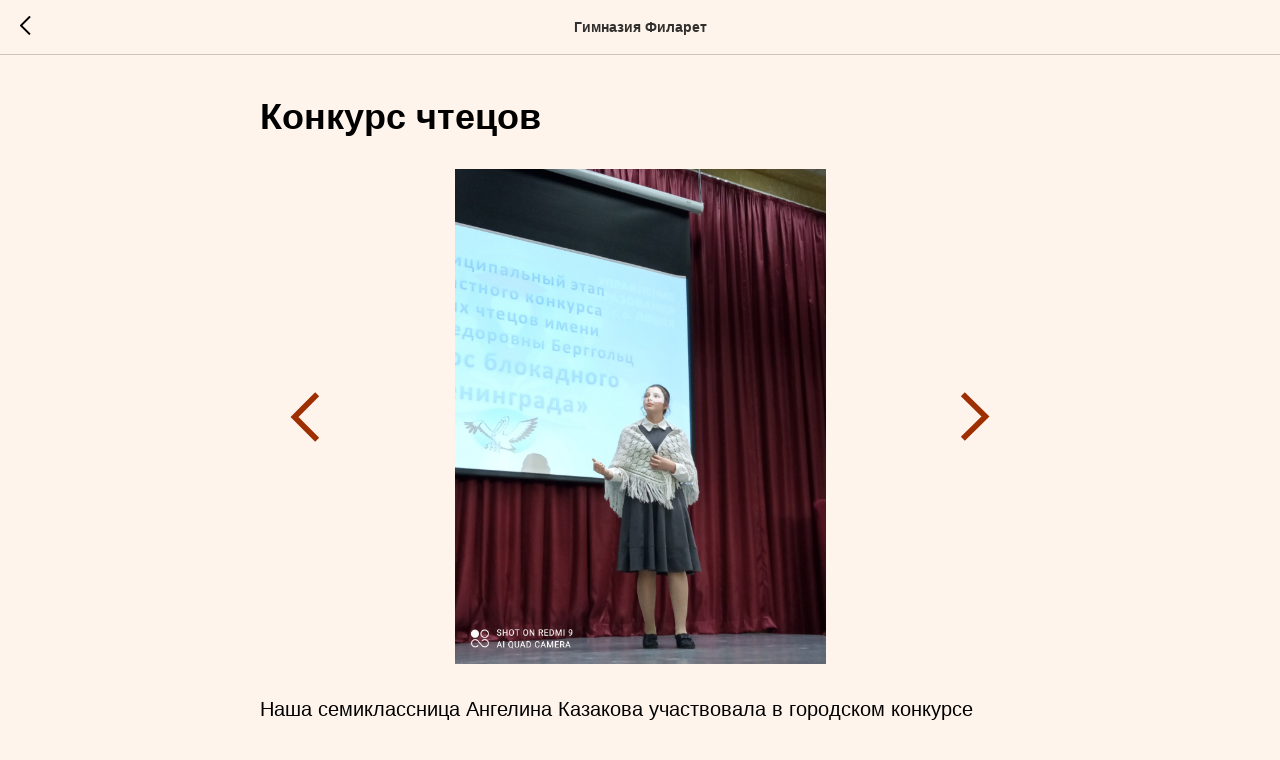

--- FILE ---
content_type: text/plain
request_url: https://www.google-analytics.com/j/collect?v=1&_v=j102&a=893964455&t=pageview&_s=1&dl=https%3A%2F%2Ffil-gim.ru%2Ftpost%2Faft4b6gvh1-konkurs-chtetsov&ul=en-us%40posix&dt=%D0%9A%D0%BE%D0%BD%D0%BA%D1%83%D1%80%D1%81%20%D1%87%D1%82%D0%B5%D1%86%D0%BE%D0%B2&sr=1280x720&vp=1280x720&_u=IEBAAEABAAAAACAAI~&jid=1800963823&gjid=803742180&cid=1158700832.1769024895&tid=UA-124580167-4&_gid=603838009.1769024895&_r=1&_slc=1&z=474298205
body_size: -449
content:
2,cG-73RZT1DEVG